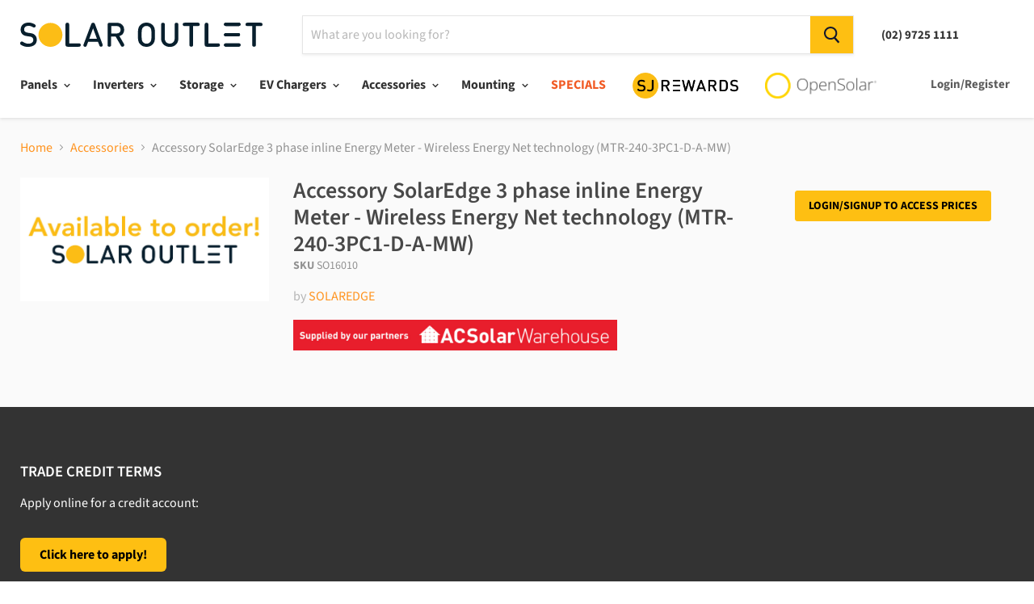

--- FILE ---
content_type: text/javascript
request_url: https://solaroutlet.com.au/cdn/shop/t/12/assets/custom.js?v=45025009852254970631699201007
body_size: -346
content:
console.log("loaded"),$(document).ready(function(){$("input.form-field-input").on("change paste keyup",function(){var el=$(this).parent().parent().find("button"),count=$(this).val();console.log(el,count),el.attr("data-qty",count)});var source=getUrlParameter("utm_source");source=="opensolar"&&$("#opensolar").show()});var getUrlParameter=function(sParam){var sPageURL=window.location.search.substring(1),sURLVariables=sPageURL.split("&"),sParameterName,i;for(i=0;i<sURLVariables.length;i++)if(sParameterName=sURLVariables[i].split("="),sParameterName[0]===sParam)return sParameterName[1]===void 0?!0:decodeURIComponent(sParameterName[1])};
//# sourceMappingURL=/cdn/shop/t/12/assets/custom.js.map?v=45025009852254970631699201007


--- FILE ---
content_type: text/javascript
request_url: https://solaroutlet.com.au/cdn/shop/t/12/assets/algolia_config.js?v=168709244212256078241699201007
body_size: -100
content:
window.algoliaShopify={},algoliaShopify.config={app_id:"YSGY40OSO4",search_api_key:"fc939c58b1568887d21b9c9fbcc609b4",index_prefix:"shopify_",index_products:!0,index_collections:!1,index_articles:!1,index_pages:!1,sort_orders:[{key:"recently_ordered_count",title:"Popularity",desc:{active:!1,title:"Most popular"}},{key:"price",title:"Price",asc:{active:!1,title:"Cheapest first"}},{key:"price",title:"Price",desc:{active:!1,title:"Most expensive first"}},{key:"price_ratio",title:"Price ratio",asc:{active:!1,title:"Highest discount first"}},{key:"published_at",title:"Publication date",asc:{active:!1,title:"Oldest first"}},{key:"published_at",title:"Publication date",desc:{active:!1,title:"Newest first"}},{key:"vendor",title:"Vendor",asc:{active:!1,title:"Vendor"}},{key:"vendor",title:"Vendor",desc:{active:!1,title:"Vendor Z-A"}},{key:"inventory_quantity",title:"Inventory quantity",desc:{active:!1,title:"Most available"}},{key:"grams",title:"Weight",asc:{active:!1,title:"Lightest first"}},{key:"grams",title:"Weight",desc:{active:!1,title:"Heaviest first"}},{key:"title",title:"Name",asc:{active:!1,title:"Name"}},{key:"title",title:"Name",desc:{active:!1,title:"Name Z-A"}}],facets:[{available_types:["menu","conjunctive","disjunctive"],enabled:!0,name:"vendor",title:"Vendor",type:"conjunctive"},{available_types:["menu","conjunctive","disjunctive"],enabled:!0,name:"product_type",title:"Type",type:"conjunctive"},{available_types:["conjunctive","disjunctive","slider"],enabled:!0,forgettable:!0,name:"named_tags.Watts (W)",title:"Watts (W)",type:"conjunctive"},{available_types:["slider"],enabled:!1,name:"price",title:"Price",type:"slider"},{available_types:["menu","conjunctive","disjunctive"],enabled:!1,name:"tags",title:"Tags",type:"conjunctive"},{available_types:["disjunctive"],enabled:!1,name:"price_range",title:"Price range",type:"disjunctive"}],powered_by:!0,colors:{main:"#febf10",secondary:"#888",highlight:"#febf10"},autocomplete_enabled:!0,autocomplete_debug:!1,input_selector:".live-search-form-field",products_autocomplete_hits_per_page:8,collections_autocomplete_hits_per_page:2,articles_autocomplete_hits_per_page:2,pages_autocomplete_hits_per_page:2,instant_search_enabled:!1,instant_search_enabled_on_collection:!1,results_selector:".productgrid--search",products_full_results_hits_per_page:10,collections_full_results_hits_per_page:10,show_products:!1,analytics_enabled:!1};
//# sourceMappingURL=/cdn/shop/t/12/assets/algolia_config.js.map?v=168709244212256078241699201007


--- FILE ---
content_type: text/javascript
request_url: https://solaroutlet.com.au/cdn/shop/t/12/assets/algolia_instant_search.js?v=30959309865469549241699201007
body_size: 1587
content:
(function(algolia,instantsearch2){var collectionFacetConstraint=!!algolia.is_collection_results_page&&!!algolia.config.instant_search_enabled_on_collection;if(!algolia.full_results&&!collectionFacetConstraint||!algolia.config.instant_search_enabled)return;var _=algolia._,$=algolia.jQuery,collectionFacetValue=null;if(collectionFacetConstraint){var matches=window.location.pathname.match(/\/collections\/([^/]+)/i);matches&&matches.length===2&&(collectionFacetValue=matches[1])}algolia.config.results_selector+=", .algolia-shopify-instantsearch";var $hiding=$("<style>"+algolia.config.results_selector+" { visibility: hidden }</style>");$hiding.appendTo($("head"));var instant=algolia.instantsearch={colors:algolia.config.colors,distinct:!!algolia.config.show_products,facets:{hidden:algolia.hiddenFacets,shown:algolia.shownFacets,list:algolia.facets,widgets:algolia.facetsWidgets},hitsPerPage:algolia.config.products_full_results_hits_per_page,poweredBy:algolia.config.powered_by,search:instantsearch2({appId:algolia.config.app_id,apiKey:algolia.config.search_api_key,indexName:""+algolia.config.index_prefix+"products",searchParameters:{clickAnalytics:!0},urlSync:{},searchFunction:function(searchFunctionHelper){var helper=instant.search.helper,page=helper.getPage();helper.setQueryParameter("highlightPreTag",'<span class="ais-highlight">'),helper.setQueryParameter("highlightPostTag","</span>"),instant.distinct&&helper.setQueryParameter("distinct",!0),collectionFacetConstraint&&collectionFacetValue&&helper.setQueryParameter("filters",'collections:"'+collectionFacetValue+'"'),helper.setPage(page),searchFunctionHelper.search()}}),selector:algolia.config.results_selector+", .algolia-shopify-instantsearch",sortOrders:algolia.sortOrders,storeName:algolia.storeName,templates:{currentItem:algolia.getTemplate("instant_search_current_refined_values_item"),empty:algolia.getTemplate("instant_search_no_result"),page:algolia.compileTemplate("instant_search"),product:algolia.getTemplate("instant_search_product"),stats:algolia.getTemplate("instant_search_stats"),style:algolia.compileTemplate("instant_search.css")}};instant.poweredBy&&console.log("Algolia: Instant-Search");function readjust(){var width=instant.$results.outerWidth(),suffix="lg";width<400?suffix="xs":width<800?suffix="sm":width<1200&&(suffix="md"),instant.$results.removeClass("ais-results-size-xs").removeClass("ais-results-size-sm").removeClass("ais-results-size-md").removeClass("ais-results-size-lg").addClass("ais-results-size-"+suffix)}_.forEach(Object.assign({},algolia.helpers,algolia.translation_helpers),function(helper,name){instant.search.templatesConfig.helpers[name]=helper}),instant.search.templatesConfig.compileOptions=algolia.hoganOptions,algolia.appendStyle(algolia.render(instant.templates.style,{distinct:instant.distinct,colors:instant.colors})),$(document).ready(function(){if($(algoliaShopify.config.results_selector).length==0)throw new Error("Instant search CSS selector is incorrect\nFore more info see : https://community.algolia.com/shopify/css_selector.html#algolia-search");instant.$results=$(instant.selector),instant.$results.html(algolia.render(instant.templates.page,{facets:instant.facets.list,storeName:instant.storeName,translations:algolia.translations})),readjust(),$(window).resize(function(){readjust()}),instant.search.addWidget({init:function(opts){var $button=$(".ais-facets-button");$button.on("click",function(){var $facets=$(".ais-facets");$facets.hasClass("ais-facets__shown")?($button.text("Show filters"),$facets.removeClass("ais-facets__shown")):($button.text("Hide filters"),$facets.addClass("ais-facets__shown"))})}}),instant.search.addWidget(instantsearch2.widgets.searchBox({container:".ais-search-box-container",placeholder:algolia.translations.searchForProduct,poweredBy:!1})),instant.search.addWidget({init:function(opts){instant.poweredBy||$(".ais-algolia-icon").hide(),$(".ais-clear-input-icon").on("click",function(){opts.helper.setQuery("").search(),$(".ais-search-box--input").val("").focus()})},render:function(opts){opts.state.query?($(".ais-clear-input-icon").show(),$(".ais-algolia-icon").hide()):(instant.poweredBy&&$(".ais-algolia-icon").show(),$(".ais-clear-input-icon").hide())}}),instant.search.addWidget(instantsearch2.widgets.stats({container:".ais-stats-container",templates:{body:instant.templates.stats},transformData:{body:function(data){return data.processingTimeS=data.processingTimeMS/1e3,data.start=data.page*data.hitsPerPage+1,data.end=Math.min((data.page+1)*data.hitsPerPage,data.nbHits),data.translations=algolia.translations,data}}})),instant.search.addWidget(instantsearch2.widgets.sortBySelector({container:".ais-sort-orders-container",indices:instant.sortOrders})),instant.search.addWidget({init:function(opts){$(".ais-search-header").on("click",".ais-change-display-block",function(){$(".ais-change-display-block:not(.ais-change-display-selected)").addClass("ais-change-display-selected"),$(".ais-change-display-list.ais-change-display-selected").removeClass("ais-change-display-selected"),$(".ais-results-as-list").removeClass("ais-results-as-list").addClass("ais-results-as-block")}),$(".ais-search-header").on("click",".ais-change-display-list",function(){$(".ais-change-display-list:not(.ais-change-display-selected)").addClass("ais-change-display-selected"),$(".ais-change-display-block.ais-change-display-selected").removeClass("ais-change-display-selected"),$(".ais-results-as-block").removeClass("ais-results-as-block").addClass("ais-results-as-list")})}});var list=_.map(instant.facets.hidden,function(facet){return facet.name});instant.search.addWidget({getConfiguration:function(){return{facets:list,disjunctiveFacets:list}},init:function(){}});var attributes=_.map(instant.facets.shown,function(facet){return{name:facet.name,label:facet.title}});instant.search.addWidget(instantsearch2.widgets.currentRefinedValues({container:".ais-current-refined-values-container",cssClasses:{root:"ais-facet",header:"ais-facet--header",body:"ais-facet--body"},templates:{header:algolia.translations.selectedFilter,item:instant.templates.currentItem,clearAll:algolia.translations.clearAll},onlyListedAttributes:!0,attributes:attributes})),_.forEach(instant.facets.widgets,function(widget){instant.search.addWidget(instantsearch2.widgets[widget.name](widget.params))}),instant.search.addWidget(instantsearch2.widgets.hits({container:".ais-hits-container",hitsPerPage:instant.hitsPerPage,templates:{empty:instant.templates.empty,item:instant.templates.product},transformData:{item:function(product){return product._distinct=instant.distinct,product.can_order=product.inventory_management!=="shopify"||product.inventory_policy==="continue"||product.inventory_quantity>0,product.translations=algolia.translations,product.queryID=instant.search.helper.lastResults._rawResults[0].queryID,product.productPosition=product.__hitIndex+1,product},empty:function(params){return params.translations=algolia.translations,params}}})),instant.search.addWidget({init:function(opts){$(".ais-hits-container").on("click",".ais-hit",function(e){var $this=$(this),handle=$this.attr("data-handle"),variant_id=$this.attr("data-variant-id");distinct=$this.attr("data-distinct");var link="/products/"+handle;distinct!=="true"&&(link+="?variant="+variant_id),algolia.config.analytics_enabled&&algolia.clickTracker(e),window.location.href=link}),$(".ais-hits-container").on("click",".ais-hit a",function(e){e.stopPropagation(),algolia.config.analytics_enabled&&algolia.clickTracker(e)})}}),instant.search.addWidget({init:function(opts){$(".ais-hits-container").on("click",".ais-hit--cart-button",function(e){e.stopPropagation();var $this=$(this),formId=$this.attr("data-form-id");formId&&document.getElementById(formId).submit()})}}),instant.search.addWidget({init:function(opts){$(".ais-hits-container").on("click",".ais-hit-empty--clear-filters",function(){var helper=opts.helper;helper.clearTags(),_.forEach(instant.facets.list,function(facet){helper.clearRefinements(facet.name)}),helper.search()}),$(".ais-hits-container").on("click",".ais-hit-empty--clear-input",function(){opts.helper.setQuery("").search(),$(".ais-search-box--input").val("").focus()})}}),instant.search.addWidget(instantsearch2.widgets.pagination({container:".ais-pagination-container",padding:2,maxPages:20})),instant.search.start(),$hiding.remove()})})(algoliaShopify,instantsearch);
//# sourceMappingURL=/cdn/shop/t/12/assets/algolia_instant_search.js.map?v=30959309865469549241699201007


--- FILE ---
content_type: text/javascript
request_url: https://solaroutlet.com.au/cdn/shop/t/12/assets/warehouses.js?v=146931747382984804831765328568
body_size: -105
content:
$(document).ready(function(){var state_mapping={Sydney:"NSW",Brisbane:"QLD",Melbourne:"VIC",Perth:"WA",Adelaide:"SA"},sku=$(".product-form--alt").attr("sku"),block=$(".product-availability-info"),list=$(".product-availability-info ul"),fallback_text="Current inventory for this product is offline. Please contact us if you\u2019d like to investigate.";console.log(block),block.fadeOut(500),block.fadeIn(500);var jqxhr=$.post("https://pim.solarjuice.com.au/shipping_rates/get_info.json?sku="+sku).done(function(result){if(result.match){var stock=result.warehouse_stock;if(console.log("stock",stock),stock){var stock_values=Object.values(stock);if(list.html(""),stock_values.every(value=>value==0))block.html(fallback_text);else for(let[key,value]of Object.entries(stock))value!=0&&list.append(`<li>${key} ${state_mapping[key]}</li>`)}result.sell_through==!0&&block.html("<p>Pickup for this item availabe at our warehouse in Sydney NSW</p>")}else list.html(fallback_text);console.log(block)}).fail(function(){console.log("FAIL")}).always(function(){})});
//# sourceMappingURL=/cdn/shop/t/12/assets/warehouses.js.map?v=146931747382984804831765328568


--- FILE ---
content_type: image/svg+xml
request_url: https://solaroutlet.com.au/cdn/shop/t/12/assets/logo.svg?v=131552927633543453941699201007
body_size: 802
content:
<?xml version="1.0" encoding="utf-8"?>
<!-- Generator: Adobe Illustrator 23.0.1, SVG Export Plug-In . SVG Version: 6.00 Build 0)  -->
<svg version="1.1" id="Layer_1" xmlns="http://www.w3.org/2000/svg" xmlns:xlink="http://www.w3.org/1999/xlink" x="0px" y="0px"
	 viewBox="0 0 276 27.6" style="enable-background:new 0 0 276 27.6;" xml:space="preserve">
<style type="text/css">
	.st0{fill:#081F2D;}
	.st1{fill:#FCBD16;}
</style>
<g>
	<g>
		<path class="st0" d="M52.2,26.8c-0.6-0.6-0.6-1.3-0.6-1.9v-22c0-1,0-1.3,0.3-1.9c0.3-0.6,0.9-0.9,1.8-0.9s1.5,0.4,1.8,0.9
			c0.3,0.5,0.3,0.9,0.3,1.9v20.8h10.7c0.9,0,1.3,0,1.7,0.3c0.5,0.3,0.8,0.8,0.8,1.6c0,0.7-0.3,1.3-0.8,1.6c-0.4,0.2-0.8,0.3-1.7,0.3
			H54.2C53.6,27.4,52.8,27.4,52.2,26.8"/>
		<path class="st0" d="M77.4,21.9L76,25.6c-0.3,0.9-0.5,1.3-0.9,1.6c-0.3,0.2-0.7,0.4-1.1,0.4c-0.6,0-1.1-0.2-1.5-0.6
			c-0.8-0.8-0.5-1.7-0.1-2.7l8.3-22.1C81,1.3,81.2,1,81.5,0.7c0.4-0.4,0.9-0.6,1.5-0.6c0.6,0,1.1,0.2,1.5,0.6
			C84.8,1,85,1.3,85.3,2.1l8.3,22.1c0.4,1.1,0.6,1.9-0.1,2.7c-0.4,0.4-0.9,0.6-1.5,0.6c-0.4,0-0.8-0.2-1.1-0.4
			c-0.4-0.3-0.6-0.6-0.9-1.6l-1.4-3.6H77.4z M83,6.5l-4.3,11.9h8.7L83,6.5z"/>
		<path class="st0" d="M99.5,24.7v-22c0-0.6,0-1.3,0.6-1.9c0.6-0.6,1.3-0.6,1.9-0.6h8c5.1,0,8.4,3.3,8.4,7.9c0,3.9-2.3,6.4-5.4,7.2
			l4.9,8.5c0.5,0.8,0.6,1.2,0.6,1.7c0,0.7-0.3,1.3-1,1.7c-0.3,0.2-0.7,0.3-1.1,0.3c-1,0-1.5-0.7-2-1.7l-5.7-9.9h-5.1v8.8
			c0,1,0,1.3-0.3,1.9c-0.3,0.6-0.9,0.9-1.8,0.9s-1.4-0.4-1.8-0.9C99.6,26.1,99.5,25.7,99.5,24.7 M103.7,3.9v8.5h6.1
			c2.7,0,4.6-1.6,4.6-4.2c0-2.7-1.9-4.3-4.6-4.3H103.7z"/>
		<path class="st0" d="M134.1,13.8c0-5.7,0.1-8.4,2.7-11c1.8-1.8,4-2.8,7-2.8c3,0,5.3,1,7,2.8c2.6,2.6,2.7,5.3,2.7,11
			c0,5.7-0.1,8.4-2.7,11c-1.8,1.8-4,2.8-7,2.8c-3,0-5.3-1-7-2.8C134.2,22.2,134.1,19.5,134.1,13.8 M143.9,24c1.6,0,3-0.6,4-1.7
			c1.3-1.4,1.6-3.1,1.6-8.4c0-5.4-0.3-7-1.6-8.4c-1-1.1-2.4-1.7-4-1.7c-1.7,0-3.1,0.6-4,1.7c-1.4,1.4-1.6,3.1-1.6,8.4
			c0,5.4,0.2,7,1.6,8.4C140.8,23.3,142.2,24,143.9,24"/>
		<path class="st0" d="M160.5,18.2V2.9c0-1,0-1.3,0.3-1.9c0.3-0.6,0.9-0.9,1.8-0.9c0.8,0,1.4,0.4,1.8,0.9c0.3,0.5,0.3,0.9,0.3,1.9
			V18c0,3.6,2.2,5.9,5.6,5.9c3.4,0,5.6-2.3,5.6-5.9V2.9c0-1,0-1.3,0.3-1.9c0.3-0.6,0.9-0.9,1.8-0.9c0.8,0,1.4,0.4,1.8,0.9
			c0.3,0.5,0.3,0.9,0.3,1.9v15.4c0,5.6-4.2,9.4-9.7,9.4S160.5,23.8,160.5,18.2"/>
		<path class="st0" d="M203.7,3.6c-0.4,0.2-0.8,0.3-1.7,0.3h-5.1v20.8c0,1,0,1.3-0.3,1.9c-0.3,0.6-0.9,0.9-1.8,0.9
			c-0.8,0-1.4-0.4-1.8-0.9c-0.3-0.5-0.3-0.9-0.3-1.9V3.9h-5.1c-0.9,0-1.3,0-1.7-0.3c-0.5-0.3-0.8-0.8-0.8-1.6c0-0.7,0.3-1.3,0.8-1.6
			c0.4-0.2,0.8-0.3,1.7-0.3H202c0.9,0,1.3,0,1.7,0.3c0.5,0.3,0.8,0.8,0.8,1.6C204.5,2.8,204.2,3.3,203.7,3.6"/>
		<path class="st0" d="M210.7,26.8c-0.6-0.6-0.6-1.3-0.6-1.9v-22c0-1,0-1.3,0.3-1.9c0.3-0.6,0.9-0.9,1.8-0.9c0.8,0,1.5,0.4,1.8,0.9
			c0.3,0.5,0.3,0.9,0.3,1.9v20.8H225c0.9,0,1.3,0,1.7,0.3c0.5,0.3,0.8,0.8,0.8,1.6c0,0.7-0.3,1.3-0.8,1.6c-0.4,0.2-0.8,0.3-1.7,0.3
			h-12.3C212.1,27.4,211.3,27.4,210.7,26.8"/>
		<path class="st1" d="M48.1,14c0,7.5-6.1,13.6-13.6,13.6S20.8,21.5,20.8,14S26.9,0.3,34.5,0.3S48.1,6.4,48.1,14"/>
		<path class="st0" d="M249.2,27.3h-15.3c-1,0-1.8-0.8-1.8-1.8s0.8-1.8,1.9-1.8h15.3c0.8,0,1.6,0.8,1.6,1.7v0.1
			C250.9,26.6,250.2,27.3,249.2,27.3"/>
		<path class="st0" d="M249.2,27.3h-15.3c-1,0-1.8-0.8-1.8-1.8s0.8-1.8,1.9-1.8h15.3c0.8,0,1.6,0.8,1.6,1.7v0.1
			C250.9,26.6,250.2,27.3,249.2,27.3"/>
		<path class="st0" d="M248.6,15.6h-14.7c-1,0-1.8-0.8-1.8-1.8s0.8-1.8,2.3-1.8h14.7c0.5,0,1.3,0.8,1.3,1.7v0.1
			C250.3,14.8,249.6,15.6,248.6,15.6"/>
		<path class="st0" d="M248.6,15.6h-14.7c-1,0-1.8-0.8-1.8-1.8s0.8-1.8,2.3-1.8h14.7c0.5,0,1.3,0.8,1.3,1.7v0.1
			C250.3,14.8,249.6,15.6,248.6,15.6"/>
		<path class="st0" d="M249.2,3.8h-15.3c-1,0-1.8-0.8-1.8-1.8s0.8-1.8,1.8-1.8h15.3c1,0,1.7,0.8,1.7,1.7v0.1
			C250.9,3.1,250.2,3.8,249.2,3.8"/>
		<path class="st0" d="M249.2,3.8h-15.3c-1,0-1.8-0.8-1.8-1.8s0.8-1.8,1.8-1.8h15.3c1,0,1.7,0.8,1.7,1.7v0.1
			C250.9,3.1,250.2,3.8,249.2,3.8"/>
	</g>
	<g>
		<path class="st0" d="M9.3,24c1.8,0,3.2-0.4,4.1-1.1c1-0.7,1.5-1.8,1.5-3.1c0-1.3-0.4-2.2-1.1-2.8c-0.6-0.6-1.6-1-3-1.1l-3.2-0.5
			c-2.2-0.3-3.9-1-5.1-2.2c-1.3-1.2-2-3-2-5.2c0-2.4,0.8-4.3,2.4-5.8C4.6,0.7,6.8,0,9.6,0c1.3,0,2.4,0.1,3.3,0.4
			c0.9,0.2,2,0.7,3.1,1.2c1.1,0.6,1.7,1.3,1.7,2.1c0,0.5-0.2,0.9-0.5,1.3c-0.3,0.4-0.8,0.6-1.3,0.6c-0.5,0-1-0.2-1.7-0.6
			c-0.8-0.5-1.6-0.8-2.3-1c-0.7-0.2-1.6-0.3-2.5-0.3C7.9,3.6,6.7,4,5.8,4.8C5,5.5,4.5,6.5,4.5,7.8c0,1.1,0.3,2,1,2.5
			c0.7,0.6,1.7,1,3,1.2l3.2,0.5c1.2,0.2,2.2,0.4,3,0.8c0.8,0.3,1.4,0.7,2,1.3c1.5,1.4,2.2,3.2,2.2,5.6c0,2.5-0.9,4.4-2.7,5.8
			c-1.8,1.4-4.2,2.1-7.1,2.1c-1.6,0-2.9-0.1-4.1-0.4c-1.1-0.3-2.2-0.8-3.3-1.4c-0.7-0.4-1.2-0.8-1.5-1.2C0.1,24.3,0,23.9,0,23.4
			c0-0.5,0.2-1,0.6-1.4c0.3-0.3,0.7-0.5,1.2-0.5c0.5,0,1.1,0.2,1.8,0.7c0.9,0.6,1.8,1.1,2.7,1.3C7.1,23.8,8.1,24,9.3,24z"/>
	</g>
	<g>
		<path class="st0" d="M276,2.1c0,0.7-0.3,1.2-0.8,1.6c-0.3,0.2-0.9,0.3-1.7,0.3h-5.1v20.8c0,0.5,0,0.9,0,1.1c0,0.2-0.1,0.5-0.3,0.7
			c-0.3,0.6-0.9,0.9-1.8,0.9c-0.8,0-1.4-0.3-1.8-0.9c-0.1-0.3-0.2-0.5-0.3-0.7c0-0.2,0-0.6,0-1.1V3.9h-5.1c-0.8,0-1.3-0.1-1.7-0.3
			c-0.6-0.3-0.8-0.8-0.8-1.6s0.3-1.2,0.8-1.6c0.3-0.2,0.9-0.3,1.7-0.3h14.3c0.8,0,1.3,0.1,1.7,0.3C275.7,0.8,276,1.3,276,2.1z"/>
	</g>
</g>
</svg>
